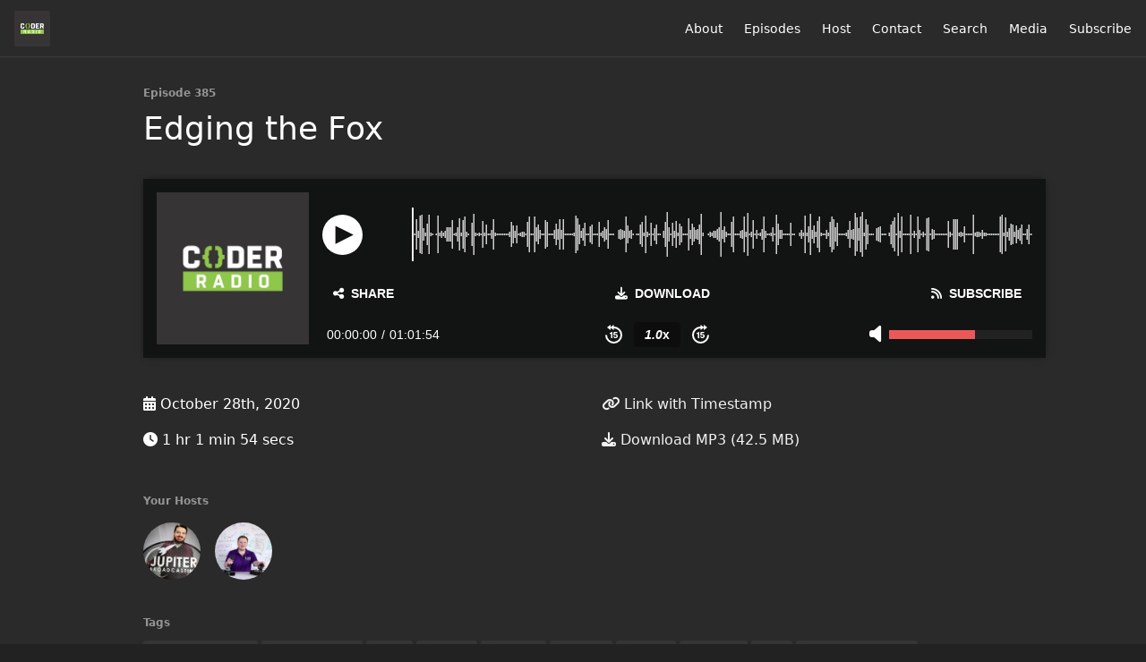

--- FILE ---
content_type: text/html; charset=utf-8
request_url: https://coder.show/385?t=0
body_size: 7330
content:
<!DOCTYPE html>
<html>
  <head>
    <meta charset="utf-8" />
    <meta content="IE=edge,chrome=1" http-equiv="X-UA-Compatible" />
    <meta content="width=device-width, initial-scale=1" name="viewport" />
    <meta name="generator" content="Fireside 2.1">
    <meta name="title" content="Coder Radio 385: Edging the Fox">
    <title>Coder Radio 385: Edging the Fox</title>
    <!--

        ______________                   ______________
        ___  ____/__(_)_____________________(_)_____  /____
        __  /_   __  /__  ___/  _ \_  ___/_  /_  __  /_  _ \
        _  __/   _  / _  /   /  __/(__  )_  / / /_/ / /  __/
        /_/      /_/  /_/    \___//____/ /_/  \__,_/  \___/

        Fireside v2.1

-->
    <link rel="canonical" href="https://coder.show/385?t=0">
    <meta name="description" content="Microsoft is making aggressive moves to court more and more developers. We put on our analyst hats and lay out the hard cold truth.">
    <meta name="author" content="The Mad Botter">
    <link rel="alternate" type="application/rss+xml" title="Coder Radio RSS Feed" href="https://coder.show/rss" />
    <link rel="alternate" title="Coder Radio JSON Feed" type="application/json" href="https://coder.show/json" />

    <link rel="shortcut icon" type="image/png" href="https://media24.fireside.fm/file/fireside-images-2024/podcasts/favicon/b/b44de5fa-47c1-4e94-bf9e-c72f8d1c8f5d/favicon.png?v=6" />
    <link rel="apple-touch-icon" type="image/png" href="https://media24.fireside.fm/file/fireside-images-2024/podcasts/favicon/b/b44de5fa-47c1-4e94-bf9e-c72f8d1c8f5d/touch_icon_iphone.png?v=6" sizes="57x57" />
    <link rel="apple-touch-icon" type="image/png" href="https://media24.fireside.fm/file/fireside-images-2024/podcasts/favicon/b/b44de5fa-47c1-4e94-bf9e-c72f8d1c8f5d/touch_icon_iphone.png?v=6" sizes="114x114" />
    <link rel="apple-touch-icon" type="image/png" href="https://media24.fireside.fm/file/fireside-images-2024/podcasts/favicon/b/b44de5fa-47c1-4e94-bf9e-c72f8d1c8f5d/touch_icon_ipad.png?v=6" sizes="72x72" />
    <link rel="apple-touch-icon" type="image/png" href="https://media24.fireside.fm/file/fireside-images-2024/podcasts/favicon/b/b44de5fa-47c1-4e94-bf9e-c72f8d1c8f5d/touch_icon_ipad.png?v=6" sizes="144x144" />

      <link rel="stylesheet" media="all" href="https://a.fireside.fm/assets/v1/themes/minimal-dark-1fe8143244808d3911a61d5992772a0a2e8d5d3e03af024eb624c16bdf59b1a4.css" data-turbolinks-track="true" />

    <meta name="csrf-param" content="authenticity_token" />
<meta name="csrf-token" content="Mn0XCTVOPFZbT3hELDCo-X1AtHvBHQo1Jr6prBDa-3OQtZ5Tys5RNOUMRgj0CiXCm5F-R1TtWoXxHoa4FkTY4Q" />
    
    
    <script src="https://a.fireside.fm/assets/v1/sub-2fc9f7c040bd4f21d2448c82e2f985c50d3304f3892dd254273e92a54f2b9434.js" data-turbolinks-track="true"></script>
        <link rel="stylesheet" media="all" href="https://a.fireside.fm/assets/v1/dracula_embed-9a7f88b77b2f76d8f84d25ebd2a77faf4cdd9eb8765ae47ef1a59a65da33f40b.css" data-turbolinks-track="true" />

        <script src="https://a.fireside.fm/assets/v1/dracula_wavesurfer-b4b8dce2dd535a1f5f563d5ab272769f96736e01a7da54ec0a42a316ff19b319.js" data-turbolinks-track="true"></script>
    <script src="https://a.fireside.fm/assets/v1/dracula_embed-d7e3deb090220d4c018feb663d645b8e153b9e8500af1264727e7422f06d9bd1.js" data-turbolinks-track="true"></script>


      <meta property="fb:app_id" content="373240746396508">
  <meta property="og:title" content="Edging the Fox" />
  <meta property="og:url" content="https://coder.show/385" />
  <meta property="og:type" content="website" />
  <meta property="og:description" content="Microsoft is making aggressive moves to court more and more developers. We put on our analyst hats and lay out the hard cold truth." />
  <meta property="og:audio:secure_url" content="https://aphid.fireside.fm/d/1437767933/b44de5fa-47c1-4e94-bf9e-c72f8d1c8f5d/90881bec-0ba0-4df1-b29e-7398ecbd8da2.mp3" />
  <meta property="og:audio:type" content="audio/vnd.facebook.bridge" />
  <meta property="og:site_name" content="Coder Radio" />
  <meta property="og:image" content="https://media24.fireside.fm/file/fireside-images-2024/podcasts/images/b/b44de5fa-47c1-4e94-bf9e-c72f8d1c8f5d/cover_medium.jpg?v=0" />
  <meta property="og:imageWidth" content="1400" />
  <meta property="og:imageHeight" content="1400" />

    	<meta name="twitter:card" content="player" />
  <meta name="twitter:player" content="https://player.fireside.fm/v2/MLf2ZzhC+hwmuRdv-/twitter" />
  <meta name="twitter:player:width" content="290" />
  <meta name="twitter:player:height" content="58" />
  <meta name="twitter:player:stream" content="https://aphid.fireside.fm/d/1437767933/b44de5fa-47c1-4e94-bf9e-c72f8d1c8f5d/90881bec-0ba0-4df1-b29e-7398ecbd8da2.mp3" />
  <meta name="twitter:player:stream:content_type" content="audio/mpeg" />
  <meta name="twitter:site" content="@firesidefm">
  <meta name="twitter:url" content="https://coder.show/385">
  <meta name="twitter:title" content="Coder Radio 385: Edging the Fox">
  <meta name="twitter:description" content="Microsoft is making aggressive moves to court more and more developers. We put on our analyst hats and lay out the hard cold truth.">
  <meta name="twitter:image" content="https://media24.fireside.fm/file/fireside-images-2024/podcasts/images/b/b44de5fa-47c1-4e94-bf9e-c72f8d1c8f5d/cover_medium.jpg?v=0">

  </head>
    <body>
    
<div id="fb-root"></div>

<header class="fixed-header">
  <a class="fixed-header-logo" href="https://coder.show">
    <img id="cover-small" src="https://media24.fireside.fm/file/fireside-images-2024/podcasts/images/b/b44de5fa-47c1-4e94-bf9e-c72f8d1c8f5d/cover_small.jpg?v=6" />
</a>  <div class="fixed-header-hamburger">
    <span></span>
    <span></span>
    <span></span>
  </div>
  <ul class="fixed-header-nav">

      <li><a href="/about">About</a></li>

    <li><a href="/episodes">Episodes</a></li>

      <li><a href="/hosts">Host</a></li>


      <li><a href="/contact">Contact</a></li>


      <li><a href="/search">Search</a></li>


      <li><a href="/press">Media</a></li>


    <li><a href="/subscribe">Subscribe</a></li>
  </ul>
</header>


<main>
  


<header class="hero">
  <div class="hero-columns">
    <div class="hero-info">
        <h5>Episode 385</h5>
      <h1>Edging the Fox</h1>

      <div class="episode-details">
          
<div
  id="fireside-player"
  class="fsplyr-wrap"
  data-started="false"
  data-theme="minimal-dark"
  data-player-type="embed"
  data-player-download="https://aphid.fireside.fm/d/1437767933/b44de5fa-47c1-4e94-bf9e-c72f8d1c8f5d/90881bec-0ba0-4df1-b29e-7398ecbd8da2.mp3"
  data-player-duration="3714"
  data-player-share="/385"
  data-player-theme="minimal-dark"
  data-player-time="0"
>
  <div class="fsplyr-layout-left">
    <div class="fsplyr-meta">
      <figure class="fsplyr-poster">
        <div style="background-image: url('https://media24.fireside.fm/file/fireside-images-2024/podcasts/images/b/b44de5fa-47c1-4e94-bf9e-c72f8d1c8f5d/cover_medium.jpg?v=0');">
          <a target="_parent" href="https://coder.show/385">
            <img src="https://media24.fireside.fm/file/fireside-images-2024/podcasts/images/b/b44de5fa-47c1-4e94-bf9e-c72f8d1c8f5d/cover_medium.jpg?v=0" alt="Poster Image" />
</a>        </div>
      </figure>
    </div>
  </div>

  <div class="fsplyr-layout-right">
    <audio class="fsplyr-element fsplyr-sr-only" preload="none">
      <source src="https://media24.fireside.fm/file/fireside-audio-2024/podcasts/audio/b/b44de5fa-47c1-4e94-bf9e-c72f8d1c8f5d/episodes/9/90881bec-0ba0-4df1-b29e-7398ecbd8da2/90881bec-0ba0-4df1-b29e-7398ecbd8da2.mp3" type="audio/mpeg" />
      Your browser does not support the audio tag.
    </audio>

    <div class="fsplyr-title">
      <div class="fsplyr-episode">
      </div>
    </div>

    <div class="fsplyr-display">
      <button aria-label="Play or Pause" class="btn" data-plyr="play" data-playing="false"><svg class="pause-circle" id="Layer_1" data-name="Layer 1" xmlns="http://www.w3.org/2000/svg" viewBox="0 0 40 40"><defs><style>.cls-1{fill:#fff;}</style></defs><title>pause</title><path class="cls-1" d="M24,4A20,20,0,1,0,44,24,20,20,0,0,0,24,4ZM21,33H16V15h5Zm11,0H27V15h5Z" transform="translate(-4 -4)"/></svg><svg class="play-circle" id="Layer_1" data-name="Layer 1" xmlns="http://www.w3.org/2000/svg" viewBox="0 0 40 40"><defs><style>.cls-1{fill:#fff;}</style></defs><title>play</title><path class="cls-1" d="M24,4A20,20,0,1,0,44,24,20,20,0,0,0,24,4ZM17,33V15l18,9Z" transform="translate(-4 -4)"/></svg></button>

      <div class="fsplyr-waveform"></div>
    </div>

    <div class="fsplyr-controls external">
      <button aria-label="Open Share and Subscribe Dialog" class="btn" data-plyr="overlay"><i class="fas fa-share-alt" aria-hidden="true"></i> Share</button>

      <a class="btn" target="_parent" href="https://aphid.fireside.fm/d/1437767933/b44de5fa-47c1-4e94-bf9e-c72f8d1c8f5d/90881bec-0ba0-4df1-b29e-7398ecbd8da2.mp3"><i class="fas fa-download" aria-hidden="true"></i> Download</a>

      <a class="btn" target="_parent" href="https://coder.show/rss"><i class="fas fa-rss" aria-hidden="true"></i> Subscribe</a>

    </div>

    <div class="fsplyr-controls internal">
      <div class="fsplyr-time">
        <div class="fsplyr-time-current" aria-label="Current time">00:00:00</div>
        <span>/</span>
        <div class="fsplyr-time-duration" aria-label="Duration">01:01:54</div>
      </div>

      <div class="fsplyr-layout-controls">
        <button aria-label="Skip Back 15 Seconds" class="btn fsplyr-skip" data-plyr="rewind"><svg id="Layer_1" data-name="Layer 1" xmlns="http://www.w3.org/2000/svg" viewBox="0 0 38 42"><defs><style>.cls-1{fill:#fff;}.cls-2{fill:none;stroke:#fff;stroke-miterlimit:10;stroke-width:4px;}</style></defs><title>skip-backward</title><path class="cls-1" d="M24,1,16,7l8,6Z" transform="translate(-5 -1)"/><path class="cls-1" d="M17,1,9,7l8,6Z" transform="translate(-5 -1)"/><path class="cls-2" d="M21,7h3A17,17,0,1,1,7,24" transform="translate(-5 -1)"/><path class="cls-1" d="M21,31H18V20.65L15,22V19.54L20.7,17H21Z" transform="translate(-5 -1)"/><path class="cls-1" d="M23,24.34,24.15,17H32v2.47H26.57l-.57,3a5.54,5.54,0,0,1,2.57-.5,4.26,4.26,0,0,1,3.28,1.22A4.08,4.08,0,0,1,33,26.36a4.78,4.78,0,0,1-.62,2.41,4.14,4.14,0,0,1-1.72,1.65A5.58,5.58,0,0,1,28,31a6,6,0,0,1-2.52-.54A4.39,4.39,0,0,1,23.66,29,3.15,3.15,0,0,1,23,27h3a1.5,1.5,0,0,0,.5,1.09,2.48,2.48,0,0,0,1.51.44c1.12,0,2-.79,2-2.38S29.36,24,28,24a2.87,2.87,0,0,0-2,1Z" transform="translate(-5 -1)"/></svg></button>

        <button aria-label="Change Playback Speed" class="btn" data-plyr="speed" data-value="1.0"><span><i class="val">1.0</i>x</span></button>

        <button aria-label="Skip Forward 15 Seconds" class="btn fsplyr-skip" data-plyr="fast-forward"><svg id="Layer_1" data-name="Layer 1" xmlns="http://www.w3.org/2000/svg" viewBox="0 0 38 42"><defs><style>.cls-1{fill:#fff;}.cls-2{fill:none;stroke:#fff;stroke-miterlimit:10;stroke-width:4px;}</style></defs><title>skip-forward</title><path class="cls-1" d="M24,13l8-6L24,1Z" transform="translate(-5 -1)"/><path class="cls-1" d="M31,13l8-6L31,1Z" transform="translate(-5 -1)"/><path class="cls-2" d="M41,24A17,17,0,1,1,24,7h3" transform="translate(-5 -1)"/><path class="cls-1" d="M21,31H18V20.65L15,22V19.54L20.7,17H21Z" transform="translate(-5 -1)"/><path class="cls-1" d="M23,24.34,24.15,17H32v2.47H26.57l-.57,3a5.54,5.54,0,0,1,2.57-.5,4.26,4.26,0,0,1,3.28,1.22A4.08,4.08,0,0,1,33,26.36a4.78,4.78,0,0,1-.62,2.41,4.14,4.14,0,0,1-1.72,1.65A5.58,5.58,0,0,1,28,31a6,6,0,0,1-2.52-.54A4.39,4.39,0,0,1,23.66,29,3.15,3.15,0,0,1,23,27h3a1.5,1.5,0,0,0,.5,1.09,2.48,2.48,0,0,0,1.51.44c1.12,0,2-.79,2-2.38S29.36,24,28,24a2.87,2.87,0,0,0-2,1Z" transform="translate(-5 -1)"/></svg></button>
      </div>

      <button aria-label="Open Share and Subscribe Dialog" class="btn fsplyr-settings" data-plyr="overlay"><i class="fas fa-cog" aria-hidden="true"></i></button>

      <div data-plyr="volume">
        <i class="fas fa-volume-off" aria-hidden="true"></i>
        <progress class="fsplyr-progress volume" max="100" value="60"></progress>
      </div>
    </div>

    <progress class="fsplyr-progress playback" max="100" value="0"></progress>
  </div>

  <div class="fsplyr-overlay">
    <div class="fsplyr-sharing">
      <div class="fsplyr-sharing-left">
        <div>
        <label class="label-share-link">Share Page</label>
        <input class="copy copy-share-link" type="text" value="https://share.fireside.fm/episode/MLf2ZzhC+hwmuRdv-" />
        <button class="btn copy copy-share-link"><i class="fas fa-copy" aria-hidden="true"></i> Copy</button>
        </div>
        <div>
        <label class="label-share-embed">Embed Code</label>
        <input class="copy copy-share-embed" type="text" value="&lt;iframe src=&quot;https://player.fireside.fm/v2/MLf2ZzhC+hwmuRdv-?theme=dark&quot; width=&quot;740&quot; height=&quot;200&quot; frameborder=&quot;0&quot; scrolling=&quot;no&quot;&gt;&lt;/iframe&gt;" />
        <button class="btn copy copy-share-embed"><i class="fas fa-copy" aria-hidden="true"></i> Copy</button>
        </div>
      </div>
      <div class="fsplyr-sharing-right">
        <label>Subscribe &amp; Share</label>

        <a target="_parent" href="https://coder.show/rss"><i class="fas fa-rss" aria-hidden="true"></i> RSS Feed</a>


        <a target="_parent" href="https://aphid.fireside.fm/d/1437767933/b44de5fa-47c1-4e94-bf9e-c72f8d1c8f5d/90881bec-0ba0-4df1-b29e-7398ecbd8da2.mp3"><i class="fas fa-download" aria-hidden="true"></i> Download (42.5 MB)</a>

        <a id="timestamp_link" target="_parent" href="/385?t=0"><i class="fas fa-link" aria-hidden="true"></i> Link with Timestamp</a>
      </div>
    </div>
    <button class="btn close" data-plyr="overlay"><i class="fas fa-times" aria-hidden="true"></i></button>
  </div>

</div>

      </div>
      <div class="columns">
        <div class="column">
          <p>
            <i class="fas fa-calendar-alt" aria-hidden="true"></i>
            October 28th, 2020
          </p>
          <p>
            <i class="fas fa-clock" aria-hidden="true"></i>
            1 hr 1 min 54 secs
          </p>
        </div>
        <div class="column">
            <p>
              <a id="timestamp_link" href="/385?t=0"><i class="fas fa-link" aria-hidden="true"></i> Link with Timestamp</a>
            </p>
            <p>
              <a href="https://aphid.fireside.fm/d/1437767933/b44de5fa-47c1-4e94-bf9e-c72f8d1c8f5d/90881bec-0ba0-4df1-b29e-7398ecbd8da2.mp3"><i class="fas fa-download" aria-hidden="true"></i> Download MP3 (42.5 MB)</a>
            </p>
        </div>
      </div>
      <div class="columns">
        <div class="column">
          <h5>
            Your Hosts
          </h5>
          <ul class="episode-hosts">
              <li>
                <a title="Chris Fisher" href="/hosts/chrislas">
                  <img src="https://media24.fireside.fm/file/fireside-images-2024/podcasts/images/b/b44de5fa-47c1-4e94-bf9e-c72f8d1c8f5d/hosts/a/a1b3c452-fee5-44a6-9416-b4d8701eb666/avatar_small.jpg?v=1" />
</a>              </li>
              <li>
                <a title="Michael Dominick" href="/hosts/michael">
                  <img src="https://media24.fireside.fm/file/fireside-images-2024/podcasts/images/b/b44de5fa-47c1-4e94-bf9e-c72f8d1c8f5d/hosts/3/318a8918-a535-4d87-a3f8-a887e40c7ca2/avatar_small.jpg?v=2" />
</a>              </li>
          </ul>
        </div>
        <div class="column">
        </div>
      </div>
        <h5>Tags</h5>
        <div class="tags">
            <a class="tag" href="/tags/dark%20matter%20devs"><i class="fas fa-tag" aria-hidden="true"></i> dark matter devs</a>
            <a class="tag" href="/tags/web%20standards"><i class="fas fa-tag" aria-hidden="true"></i> web standards</a>
            <a class="tag" href="/tags/w3c"><i class="fas fa-tag" aria-hidden="true"></i> w3c</a>
            <a class="tag" href="/tags/google"><i class="fas fa-tag" aria-hidden="true"></i> google</a>
            <a class="tag" href="/tags/chrome"><i class="fas fa-tag" aria-hidden="true"></i> chrome</a>
            <a class="tag" href="/tags/mozilla"><i class="fas fa-tag" aria-hidden="true"></i> mozilla</a>
            <a class="tag" href="/tags/firefox"><i class="fas fa-tag" aria-hidden="true"></i> firefox</a>
            <a class="tag" href="/tags/ish%20shell"><i class="fas fa-tag" aria-hidden="true"></i> ish shell</a>
            <a class="tag" href="/tags/ios"><i class="fas fa-tag" aria-hidden="true"></i> ios</a>
            <a class="tag" href="/tags/storage%20access%20api"><i class="fas fa-tag" aria-hidden="true"></i> storage access api</a>
            <a class="tag" href="/tags/vscode%20browser%20developer%20tool"><i class="fas fa-tag" aria-hidden="true"></i> vscode browser developer tool</a>
            <a class="tag" href="/tags/microsoft%20edge"><i class="fas fa-tag" aria-hidden="true"></i> microsoft edge</a>
            <a class="tag" href="/tags/gnome%20extension%20crash"><i class="fas fa-tag" aria-hidden="true"></i> gnome extension crash</a>
            <a class="tag" href="/tags/jupiter%20broadcasting"><i class="fas fa-tag" aria-hidden="true"></i> jupiter broadcasting</a>
            <a class="tag" href="/tags/development%20podcast"><i class="fas fa-tag" aria-hidden="true"></i> development podcast</a>
            <a class="tag" href="/tags/coder%20radio"><i class="fas fa-tag" aria-hidden="true"></i> coder radio</a>
        </div>
    </div>
  </div>
</header>

<nav class="links link-list-inline-row">
  <ul>
      <li><a class="btn btn--small" href="https://coder.show/rss"><i class="fas fa-rss" aria-hidden="true"></i> RSS</a></li>
      <li><a class="btn btn--small" href="https://itunes.apple.com/us/podcast/coder-radio-mp3/id534941512?mt=2"><i class="fab fa-apple" aria-hidden="true"></i> Apple Podcasts</a></li>
      <li><a class="btn btn--small" href="https://playmusic.app.goo.gl/?ibi=com.google.PlayMusic&amp;isi=691797987&amp;ius=googleplaymusic&amp;apn=com.google.android.music&amp;link=https://play.google.com/music/m/Irhwdkdm2kkbkooh7qmj7zso3ya?t%3DCoder_Radio%26pcampaignid%3DMKT-na-all-co-pr-mu-pod-16"><i class="fab fa-google-play" aria-hidden="true"></i> Google Play</a></li>
      <li><a class="btn btn--small" href="https://radiopublic.com/coder-radio-GbeZx8"><i class="fas fa-headphones" aria-hidden="true"></i> Castbox</a></li>
      <li><a class="btn btn--small" href="https://castro.fm/itunes/534941512"><i class="fas fa-headphones" aria-hidden="true"></i> Castro</a></li>
      <li><a class="btn btn--small" href="https://overcast.fm/itunes534941512/coder-radio-mp3"><i class="fas fa-headphones" aria-hidden="true"></i> Overcast</a></li>
      <li><a class="btn btn--small" href="http://pca.st/itunes/534941512"><i class="fas fa-headphones" aria-hidden="true"></i> Pocket Casts</a></li>
      <li><a class="btn btn--small" href="https://radiopublic.com/coder-radio-GbeZx8"><i class="fas fa-headphones" aria-hidden="true"></i> RadioPublic</a></li>
      <li><a class="btn btn--small" href="https://www.iheart.com/podcast/256-coder-radio-31099184/"><i class="fas fa-headphones" aria-hidden="true"></i> iHeartRadio</a></li>
      <li><a class="btn btn--small" href="https://open.spotify.com/show/04WzuGq8oAcBI8GHlyvmI8?si=PHKUungkTi2SBQddVnQ8rw"><i class="fab fa-spotify" aria-hidden="true"></i> Spotify</a></li>
      <li><a class="btn btn--small" href="https://www.stitcher.com/podcast/jupiter-broadcasting/coder-radio-mp3"><i class="fas fa-headphones" aria-hidden="true"></i> Stitcher</a></li>
      <li><a class="btn btn--small" href="http://tun.in/pig9M"><i class="fas fa-headphones" aria-hidden="true"></i> TuneIn</a></li>
      <li>
    <a href="#share_modal" class="btn btn--small" data-modal><i class="fas fa-share-square fa-fw" aria-hidden="true"></i> Share</a>
  </li>

  </ul>
</nav>


<section class="split">
  <div class="split-primary prose">
    <header class="section-header">
      <h3>
        About this Episode
      </h3>
    </header>

    <p>Microsoft is making aggressive moves to court more and more developers. We put on our analyst hats and lay out the hard cold truth.</p>

<p>Plus our trouble with Gnomes, your feedback, and martinis on the moon.</p>



      <header class="section-header">
        <h3>
          Episode Links
        </h3>
      </header>
      <ul>
        <li><a title="Michael Dominick on Twitter" rel="nofollow" href="https://twitter.com/dominucco/status/1320516359114182657">Michael Dominick on Twitter</a> &mdash; "Ugh of course it's #Gnome extensions! I disabled Backslide, rebooted and all of a sudden it all works again."</li><li><a title="Building A Better GNOME Extensions Experience" rel="nofollow" href="https://blogs.gnome.org/gnome-shell-extensions/">Building A Better GNOME Extensions Experience</a> &mdash; With the advent of the new release of GNOME 3.38 – we want to start focusing next cycle on improving the GNOME Extensions experience.</li><li><a title="Introducing Microsoft Edge preview builds for Linux" rel="nofollow" href="https://blogs.windows.com/msedgedev/2020/10/20/microsoft-edge-dev-linux/">Introducing Microsoft Edge preview builds for Linux</a> &mdash; Today’s release supports Ubuntu, Debian, Fedora, and openSUSE distributions. Going forward, we plan to release weekly builds following our typical Dev Channel cadence alongside our other supported platforms.</li><li><a title="Bringing the browser developer tools to Visual Studio Code" rel="nofollow" href="https://blogs.windows.com/msedgedev/2020/10/01/microsoft-edge-tools-vscode/">Bringing the browser developer tools to Visual Studio Code</a> &mdash; Today we’re excited to announce the general availability of the new Microsoft Edge Tools for VS Code extension, </li><li><a title="Introducing the Storage Access API" rel="nofollow" href="https://blogs.windows.com/msedgedev/2020/07/08/introducing-storage-access-api/">Introducing the Storage Access API</a></li><li><a title="‎iSH Shell on the App Store" rel="nofollow" href="https://apps.apple.com/us/app/ish-shell/id1436902243">‎iSH Shell on the App Store</a> &mdash; Linux in your pocket</li>
      </ul>

  </div>

  <aside class="split-secondary">
      <div class="episode-sponsors">
        <h5>Episode Sponsors</h5>
        <ul>
            <li>
              <a href="https://acloudguru.com">
                <header>
                  A Cloud Guru
                </header>
                <p>A Cloud Guru now includes Cloud Playground. Azure, AWS, or GCP Sandboxes at your fingertips.</p>

</a>            </li>
            <li>
              <a href="https://linode.com/coder">
                <header>
                  Linode
                </header>
                <p>Receive a $100 60-day credit towards your new account. </p>

</a>                <footer>
                  Code: linode.com/coder
                </footer>
            </li>
        </ul>
      </div>
  </aside>
</section>


  <nav class="episode-nav">
      <a class="btn" href="/384">← Previous episode</a>
      <a class="btn" href="/386">Next episode →</a>
  </nav>
</main>

<footer class="footer">
  <h5 class="footer-title">
    <strong>
      Coder Radio
    </strong>
        is © 2025 by The Mad Botter INC
  </h5>
  <ul class="footer-nav">
      <li><a href="/about">About</a></li>

    <li><a href="/episodes">Episodes</a></li>

      <li><a href="/hosts">Host</a></li>


      <li><a href="/contact">Contact</a></li>


      <li><a href="/search">Search</a></li>


      <li><a href="/press">Media</a></li>


    <li><a href="/subscribe">Subscribe</a></li>
  </ul>
</footer>


<div id="share_modal" class="modal">
  <header class="modal-header">
    Share This Episode
  </header>
  <div class="modal-content">
    <form action="#" accept-charset="UTF-8" method="post"><input type="hidden" name="authenticity_token" value="5FrTapmdEE294kID4_hRKxCDh1XfKftn2s72NWqlm77c4Yv9-NzjUlbdVZUDxIQM9p9Eb44Icr1ILZb6GAb1Vg" autocomplete="off" />
      <h5>Simple Sharing Page</h5>
      <input type="text" name="share_url" id="share_url" value="https://share.fireside.fm/episode/MLf2ZzhC+hwmuRdv-" />
      <p>A clean, simple landing page with an embedded HTML5 audio player (and audio cards for Twitter and Facebook).</p>

      <h5>Embeddable Audio Player</h5>
      <input type="text" name="embed" id="embed" value="&lt;iframe src=&quot;https://player.fireside.fm/v2/MLf2ZzhC+hwmuRdv-?theme=dark&quot; width=&quot;740&quot; height=&quot;200&quot; frameborder=&quot;0&quot; scrolling=&quot;no&quot;&gt;&lt;/iframe&gt;" />
      <p>Paste this code to embed an HTML5 audio player with controls.</p>
      <h5>Download URL</h5>
      <input type="text" name="share_url" id="share_url" value="https://aphid.fireside.fm/d/1437767933/b44de5fa-47c1-4e94-bf9e-c72f8d1c8f5d/90881bec-0ba0-4df1-b29e-7398ecbd8da2.mp3" />
      <p>Useful if you want to create a direct download link, embed in your own player, post from another publishing engine, link to from Patreon, etc.'</p>
</form>    <h5>Social Network Quick Links</h5>
    <div class="modal-share">
      <a class="twitter-share-button"
        data-size="large"
        data-url="https://fireside.fm/episode/MLf2ZzhC+hwmuRdv-"
        data-via="firesidefm"
        href="https://twitter.com/intent/tweet?text=I%27m+listening+to+Coder+Radio+385%3A+Edging+the+Fox">
        Tweet</a>

      <div class="fb-share-button"
        data-href="https://fireside.fm/episode/MLf2ZzhC+hwmuRdv-"
        data-layout="button"
        data-size="large">
      </div>
    </div>
  </div>
</div>


<script>
  // Get the timecode (in seconds) from the URL
  var seconds = getUrlParameter('t');

  $(function() {
    // Create a new instance of the MediaElement Player
    $('#audio_player').mediaelementplayer({
      audioHeight: 40,
      startVolume: 1.0,
      alwaysShowHours: true,
      features: ['playpause','progress','current','|','duration','volume','speed'],
      success: function(mediaElement, originalNode) {
        mediaElement.addEventListener('loadeddata', function() {
          // Player is ready
          // Set the playhead based on URL parameters
          if (parseInt(seconds) > 0) {
            mediaElement.setCurrentTime(parseInt(seconds));
          }
        }, false);

        // When the user actually presses play, send a request to Aphid to track
        // the play and update the play-count in a more accurate fashion.
        // This avoids the false-downloads that Safari generates on page-load.
        var playcount = 0;
        mediaElement.addEventListener('playing', function() {
          if (playcount==0) {
            jQuery.get("https://aphid.fireside.fm/d/1437767933/b44de5fa-47c1-4e94-bf9e-c72f8d1c8f5d/90881bec-0ba0-4df1-b29e-7398ecbd8da2.mp3");
            playcount += 1;
          }
        }, false);

        // Listener to update the Link with Timecode URL
        mediaElement.addEventListener('timeupdate', function(e) {
          $("#timestamp_link").prop("href", "/385?t=" + parseInt(mediaElement.currentTime));
        }, false);
      }
    });

    // Activate modals
    $('a[data-modal]').click(function(event) {
      $(this).modal({
        fadeDuration: 100,
      });
      return false;
    });
  });

  // Twitter Share code
  window.twttr = (function(d, s, id) {
    var js, fjs = d.getElementsByTagName(s)[0],
      t = window.twttr || {};
    if (d.getElementById(id)) return t;
    js = d.createElement(s);
    js.id = id;
    js.src = "https://platform.twitter.com/widgets.js";
    fjs.parentNode.insertBefore(js, fjs);

    t._e = [];
    t.ready = function(f) {
      t._e.push(f);
    };

    return t;
  }(document, "script", "twitter-wjs"));

  // Facebook Share Code
  (function(d, s, id) {
    var js, fjs = d.getElementsByTagName(s)[0];
    if (d.getElementById(id)) return;
    js = d.createElement(s); js.id = id;
    js.src = "//connect.facebook.net/en_US/sdk.js#xfbml=1&version=v2.7&appId=199922820059602";
    fjs.parentNode.insertBefore(js, fjs);
	}(document, 'script', 'facebook-jssdk'));

</script>

    <footer class="site-footer">
  <a title="Powered by Fireside" class="fireside-link" href="https://fireside.fm">
    <img style="margin-bottom: .5em;" src="https://a.fireside.fm/assets/v1/logo/logo-256x256-cb70064014cf3a936afe95853012c1386e4be20a9e7ac677316e591a99fb2999.png" />
    <span>Powered by Fireside</span>
</a></footer>

    
  <script defer src="https://static.cloudflareinsights.com/beacon.min.js/vcd15cbe7772f49c399c6a5babf22c1241717689176015" integrity="sha512-ZpsOmlRQV6y907TI0dKBHq9Md29nnaEIPlkf84rnaERnq6zvWvPUqr2ft8M1aS28oN72PdrCzSjY4U6VaAw1EQ==" data-cf-beacon='{"version":"2024.11.0","token":"f4fbb4c2ba544773b97ef5cd10a18046","r":1,"server_timing":{"name":{"cfCacheStatus":true,"cfEdge":true,"cfExtPri":true,"cfL4":true,"cfOrigin":true,"cfSpeedBrain":true},"location_startswith":null}}' crossorigin="anonymous"></script>
</body>
</html>
